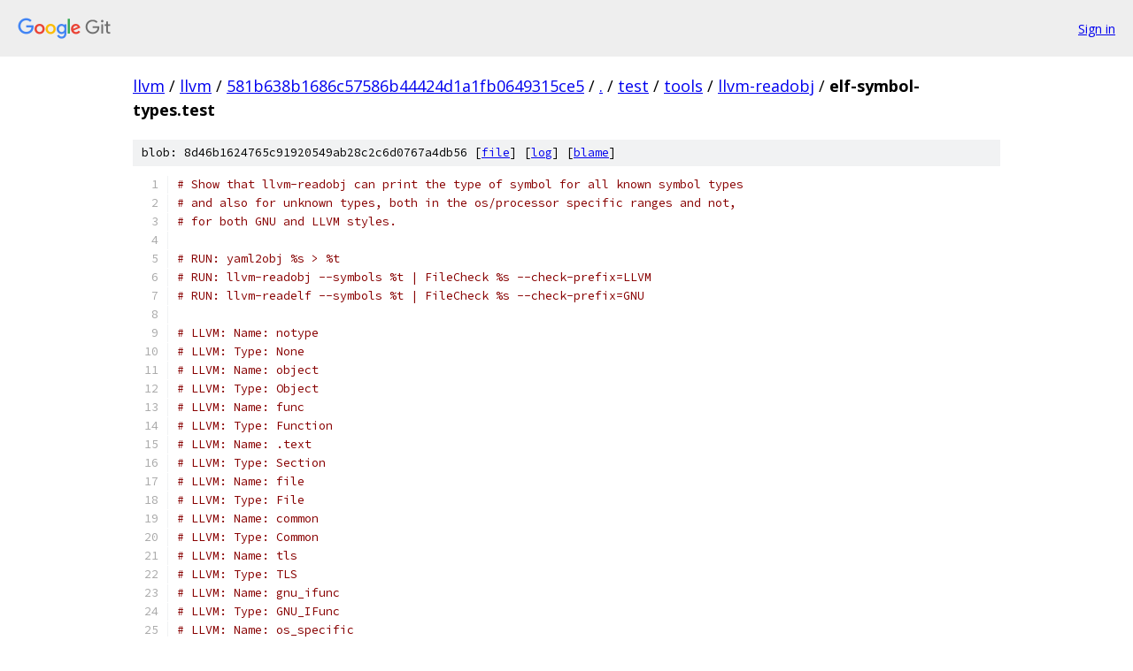

--- FILE ---
content_type: text/html; charset=utf-8
request_url: https://llvm.googlesource.com/llvm/+/581b638b1686c57586b44424d1a1fb0649315ce5/test/tools/llvm-readobj/elf-symbol-types.test
body_size: 2355
content:
<!DOCTYPE html><html lang="en"><head><meta charset="utf-8"><meta name="viewport" content="width=device-width, initial-scale=1"><title>test/tools/llvm-readobj/elf-symbol-types.test - llvm - Git at Google</title><link rel="stylesheet" type="text/css" href="/+static/base.css"><link rel="stylesheet" type="text/css" href="/+static/prettify/prettify.css"><!-- default customHeadTagPart --></head><body class="Site"><header class="Site-header"><div class="Header"><a class="Header-image" href="/"><img src="//www.gstatic.com/images/branding/lockups/2x/lockup_git_color_108x24dp.png" width="108" height="24" alt="Google Git"></a><div class="Header-menu"> <a class="Header-menuItem" href="https://accounts.google.com/AccountChooser?faa=1&amp;continue=https://llvm.googlesource.com/login/llvm/%2B/581b638b1686c57586b44424d1a1fb0649315ce5/test/tools/llvm-readobj/elf-symbol-types.test">Sign in</a> </div></div></header><div class="Site-content"><div class="Container "><div class="Breadcrumbs"><a class="Breadcrumbs-crumb" href="/?format=HTML">llvm</a> / <a class="Breadcrumbs-crumb" href="/llvm/">llvm</a> / <a class="Breadcrumbs-crumb" href="/llvm/+/581b638b1686c57586b44424d1a1fb0649315ce5">581b638b1686c57586b44424d1a1fb0649315ce5</a> / <a class="Breadcrumbs-crumb" href="/llvm/+/581b638b1686c57586b44424d1a1fb0649315ce5/">.</a> / <a class="Breadcrumbs-crumb" href="/llvm/+/581b638b1686c57586b44424d1a1fb0649315ce5/test">test</a> / <a class="Breadcrumbs-crumb" href="/llvm/+/581b638b1686c57586b44424d1a1fb0649315ce5/test/tools">tools</a> / <a class="Breadcrumbs-crumb" href="/llvm/+/581b638b1686c57586b44424d1a1fb0649315ce5/test/tools/llvm-readobj">llvm-readobj</a> / <span class="Breadcrumbs-crumb">elf-symbol-types.test</span></div><div class="u-sha1 u-monospace BlobSha1">blob: 8d46b1624765c91920549ab28c2c6d0767a4db56 [<a href="/llvm/+/581b638b1686c57586b44424d1a1fb0649315ce5/test/tools/llvm-readobj/elf-symbol-types.test">file</a>] [<a href="/llvm/+log/581b638b1686c57586b44424d1a1fb0649315ce5/test/tools/llvm-readobj/elf-symbol-types.test">log</a>] [<a href="/llvm/+blame/581b638b1686c57586b44424d1a1fb0649315ce5/test/tools/llvm-readobj/elf-symbol-types.test">blame</a>]</div><table class="FileContents"><tr class="u-pre u-monospace FileContents-line"><td class="u-lineNum u-noSelect FileContents-lineNum" data-line-number="1"></td><td class="FileContents-lineContents" id="1"><span class="com"># Show that llvm-readobj can print the type of symbol for all known symbol types</span></td></tr><tr class="u-pre u-monospace FileContents-line"><td class="u-lineNum u-noSelect FileContents-lineNum" data-line-number="2"></td><td class="FileContents-lineContents" id="2"><span class="com"># and also for unknown types, both in the os/processor specific ranges and not,</span></td></tr><tr class="u-pre u-monospace FileContents-line"><td class="u-lineNum u-noSelect FileContents-lineNum" data-line-number="3"></td><td class="FileContents-lineContents" id="3"><span class="com"># for both GNU and LLVM styles.</span></td></tr><tr class="u-pre u-monospace FileContents-line"><td class="u-lineNum u-noSelect FileContents-lineNum" data-line-number="4"></td><td class="FileContents-lineContents" id="4"></td></tr><tr class="u-pre u-monospace FileContents-line"><td class="u-lineNum u-noSelect FileContents-lineNum" data-line-number="5"></td><td class="FileContents-lineContents" id="5"><span class="com"># RUN: yaml2obj %s &gt; %t</span></td></tr><tr class="u-pre u-monospace FileContents-line"><td class="u-lineNum u-noSelect FileContents-lineNum" data-line-number="6"></td><td class="FileContents-lineContents" id="6"><span class="com"># RUN: llvm-readobj --symbols %t | FileCheck %s --check-prefix=LLVM</span></td></tr><tr class="u-pre u-monospace FileContents-line"><td class="u-lineNum u-noSelect FileContents-lineNum" data-line-number="7"></td><td class="FileContents-lineContents" id="7"><span class="com"># RUN: llvm-readelf --symbols %t | FileCheck %s --check-prefix=GNU</span></td></tr><tr class="u-pre u-monospace FileContents-line"><td class="u-lineNum u-noSelect FileContents-lineNum" data-line-number="8"></td><td class="FileContents-lineContents" id="8"></td></tr><tr class="u-pre u-monospace FileContents-line"><td class="u-lineNum u-noSelect FileContents-lineNum" data-line-number="9"></td><td class="FileContents-lineContents" id="9"><span class="com"># LLVM: Name: notype</span></td></tr><tr class="u-pre u-monospace FileContents-line"><td class="u-lineNum u-noSelect FileContents-lineNum" data-line-number="10"></td><td class="FileContents-lineContents" id="10"><span class="com"># LLVM: Type: None</span></td></tr><tr class="u-pre u-monospace FileContents-line"><td class="u-lineNum u-noSelect FileContents-lineNum" data-line-number="11"></td><td class="FileContents-lineContents" id="11"><span class="com"># LLVM: Name: object</span></td></tr><tr class="u-pre u-monospace FileContents-line"><td class="u-lineNum u-noSelect FileContents-lineNum" data-line-number="12"></td><td class="FileContents-lineContents" id="12"><span class="com"># LLVM: Type: Object</span></td></tr><tr class="u-pre u-monospace FileContents-line"><td class="u-lineNum u-noSelect FileContents-lineNum" data-line-number="13"></td><td class="FileContents-lineContents" id="13"><span class="com"># LLVM: Name: func</span></td></tr><tr class="u-pre u-monospace FileContents-line"><td class="u-lineNum u-noSelect FileContents-lineNum" data-line-number="14"></td><td class="FileContents-lineContents" id="14"><span class="com"># LLVM: Type: Function</span></td></tr><tr class="u-pre u-monospace FileContents-line"><td class="u-lineNum u-noSelect FileContents-lineNum" data-line-number="15"></td><td class="FileContents-lineContents" id="15"><span class="com"># LLVM: Name: .text</span></td></tr><tr class="u-pre u-monospace FileContents-line"><td class="u-lineNum u-noSelect FileContents-lineNum" data-line-number="16"></td><td class="FileContents-lineContents" id="16"><span class="com"># LLVM: Type: Section</span></td></tr><tr class="u-pre u-monospace FileContents-line"><td class="u-lineNum u-noSelect FileContents-lineNum" data-line-number="17"></td><td class="FileContents-lineContents" id="17"><span class="com"># LLVM: Name: file</span></td></tr><tr class="u-pre u-monospace FileContents-line"><td class="u-lineNum u-noSelect FileContents-lineNum" data-line-number="18"></td><td class="FileContents-lineContents" id="18"><span class="com"># LLVM: Type: File</span></td></tr><tr class="u-pre u-monospace FileContents-line"><td class="u-lineNum u-noSelect FileContents-lineNum" data-line-number="19"></td><td class="FileContents-lineContents" id="19"><span class="com"># LLVM: Name: common</span></td></tr><tr class="u-pre u-monospace FileContents-line"><td class="u-lineNum u-noSelect FileContents-lineNum" data-line-number="20"></td><td class="FileContents-lineContents" id="20"><span class="com"># LLVM: Type: Common</span></td></tr><tr class="u-pre u-monospace FileContents-line"><td class="u-lineNum u-noSelect FileContents-lineNum" data-line-number="21"></td><td class="FileContents-lineContents" id="21"><span class="com"># LLVM: Name: tls</span></td></tr><tr class="u-pre u-monospace FileContents-line"><td class="u-lineNum u-noSelect FileContents-lineNum" data-line-number="22"></td><td class="FileContents-lineContents" id="22"><span class="com"># LLVM: Type: TLS</span></td></tr><tr class="u-pre u-monospace FileContents-line"><td class="u-lineNum u-noSelect FileContents-lineNum" data-line-number="23"></td><td class="FileContents-lineContents" id="23"><span class="com"># LLVM: Name: gnu_ifunc</span></td></tr><tr class="u-pre u-monospace FileContents-line"><td class="u-lineNum u-noSelect FileContents-lineNum" data-line-number="24"></td><td class="FileContents-lineContents" id="24"><span class="com"># LLVM: Type: GNU_IFunc</span></td></tr><tr class="u-pre u-monospace FileContents-line"><td class="u-lineNum u-noSelect FileContents-lineNum" data-line-number="25"></td><td class="FileContents-lineContents" id="25"><span class="com"># LLVM: Name: os_specific</span></td></tr><tr class="u-pre u-monospace FileContents-line"><td class="u-lineNum u-noSelect FileContents-lineNum" data-line-number="26"></td><td class="FileContents-lineContents" id="26"><span class="com"># LLVM: Type: 0xB</span></td></tr><tr class="u-pre u-monospace FileContents-line"><td class="u-lineNum u-noSelect FileContents-lineNum" data-line-number="27"></td><td class="FileContents-lineContents" id="27"><span class="com"># LLVM: Name: proc_specific</span></td></tr><tr class="u-pre u-monospace FileContents-line"><td class="u-lineNum u-noSelect FileContents-lineNum" data-line-number="28"></td><td class="FileContents-lineContents" id="28"><span class="com"># LLVM: Type: 0xD</span></td></tr><tr class="u-pre u-monospace FileContents-line"><td class="u-lineNum u-noSelect FileContents-lineNum" data-line-number="29"></td><td class="FileContents-lineContents" id="29"><span class="com"># LLVM: Name: unknown</span></td></tr><tr class="u-pre u-monospace FileContents-line"><td class="u-lineNum u-noSelect FileContents-lineNum" data-line-number="30"></td><td class="FileContents-lineContents" id="30"><span class="com"># LLVM: Type: 0x7</span></td></tr><tr class="u-pre u-monospace FileContents-line"><td class="u-lineNum u-noSelect FileContents-lineNum" data-line-number="31"></td><td class="FileContents-lineContents" id="31"></td></tr><tr class="u-pre u-monospace FileContents-line"><td class="u-lineNum u-noSelect FileContents-lineNum" data-line-number="32"></td><td class="FileContents-lineContents" id="32"><span class="com"># GNU: NOTYPE  {{.*}} notype</span></td></tr><tr class="u-pre u-monospace FileContents-line"><td class="u-lineNum u-noSelect FileContents-lineNum" data-line-number="33"></td><td class="FileContents-lineContents" id="33"><span class="com"># GNU: OBJECT  {{.*}} object</span></td></tr><tr class="u-pre u-monospace FileContents-line"><td class="u-lineNum u-noSelect FileContents-lineNum" data-line-number="34"></td><td class="FileContents-lineContents" id="34"><span class="com"># GNU: FUNC    {{.*}} func</span></td></tr><tr class="u-pre u-monospace FileContents-line"><td class="u-lineNum u-noSelect FileContents-lineNum" data-line-number="35"></td><td class="FileContents-lineContents" id="35"><span class="com"># GNU: SECTION {{.*}} .text</span></td></tr><tr class="u-pre u-monospace FileContents-line"><td class="u-lineNum u-noSelect FileContents-lineNum" data-line-number="36"></td><td class="FileContents-lineContents" id="36"><span class="com"># GNU: FILE    {{.*}} file</span></td></tr><tr class="u-pre u-monospace FileContents-line"><td class="u-lineNum u-noSelect FileContents-lineNum" data-line-number="37"></td><td class="FileContents-lineContents" id="37"><span class="com"># GNU: COMMON  {{.*}} common</span></td></tr><tr class="u-pre u-monospace FileContents-line"><td class="u-lineNum u-noSelect FileContents-lineNum" data-line-number="38"></td><td class="FileContents-lineContents" id="38"><span class="com"># GNU: TLS     {{.*}} tls</span></td></tr><tr class="u-pre u-monospace FileContents-line"><td class="u-lineNum u-noSelect FileContents-lineNum" data-line-number="39"></td><td class="FileContents-lineContents" id="39"><span class="com"># GNU: IFUNC   {{.*}} gnu_ifunc</span></td></tr><tr class="u-pre u-monospace FileContents-line"><td class="u-lineNum u-noSelect FileContents-lineNum" data-line-number="40"></td><td class="FileContents-lineContents" id="40"><span class="com"># GNU: b       {{.*}} os_specific</span></td></tr><tr class="u-pre u-monospace FileContents-line"><td class="u-lineNum u-noSelect FileContents-lineNum" data-line-number="41"></td><td class="FileContents-lineContents" id="41"><span class="com"># GNU: d       {{.*}} proc_specific</span></td></tr><tr class="u-pre u-monospace FileContents-line"><td class="u-lineNum u-noSelect FileContents-lineNum" data-line-number="42"></td><td class="FileContents-lineContents" id="42"><span class="com"># GNU: 7       {{.*}} unknown</span></td></tr><tr class="u-pre u-monospace FileContents-line"><td class="u-lineNum u-noSelect FileContents-lineNum" data-line-number="43"></td><td class="FileContents-lineContents" id="43"></td></tr><tr class="u-pre u-monospace FileContents-line"><td class="u-lineNum u-noSelect FileContents-lineNum" data-line-number="44"></td><td class="FileContents-lineContents" id="44"><span class="pun">!</span><span class="pln">ELF</span></td></tr><tr class="u-pre u-monospace FileContents-line"><td class="u-lineNum u-noSelect FileContents-lineNum" data-line-number="45"></td><td class="FileContents-lineContents" id="45"><span class="typ">FileHeader</span><span class="pun">:</span></td></tr><tr class="u-pre u-monospace FileContents-line"><td class="u-lineNum u-noSelect FileContents-lineNum" data-line-number="46"></td><td class="FileContents-lineContents" id="46"><span class="pln">  </span><span class="typ">Class</span><span class="pun">:</span><span class="pln">   ELFCLASS64</span></td></tr><tr class="u-pre u-monospace FileContents-line"><td class="u-lineNum u-noSelect FileContents-lineNum" data-line-number="47"></td><td class="FileContents-lineContents" id="47"><span class="pln">  </span><span class="typ">Data</span><span class="pun">:</span><span class="pln">    ELFDATA2LSB</span></td></tr><tr class="u-pre u-monospace FileContents-line"><td class="u-lineNum u-noSelect FileContents-lineNum" data-line-number="48"></td><td class="FileContents-lineContents" id="48"><span class="pln">  </span><span class="typ">Type</span><span class="pun">:</span><span class="pln">    ET_REL</span></td></tr><tr class="u-pre u-monospace FileContents-line"><td class="u-lineNum u-noSelect FileContents-lineNum" data-line-number="49"></td><td class="FileContents-lineContents" id="49"><span class="pln">  </span><span class="typ">Machine</span><span class="pun">:</span><span class="pln"> EM_X86_64</span></td></tr><tr class="u-pre u-monospace FileContents-line"><td class="u-lineNum u-noSelect FileContents-lineNum" data-line-number="50"></td><td class="FileContents-lineContents" id="50"><span class="typ">Sections</span><span class="pun">:</span></td></tr><tr class="u-pre u-monospace FileContents-line"><td class="u-lineNum u-noSelect FileContents-lineNum" data-line-number="51"></td><td class="FileContents-lineContents" id="51"><span class="pln">  </span><span class="pun">-</span><span class="pln"> </span><span class="typ">Name</span><span class="pun">:</span><span class="pln"> </span><span class="pun">.</span><span class="pln">text</span></td></tr><tr class="u-pre u-monospace FileContents-line"><td class="u-lineNum u-noSelect FileContents-lineNum" data-line-number="52"></td><td class="FileContents-lineContents" id="52"><span class="pln">    </span><span class="typ">Type</span><span class="pun">:</span><span class="pln"> SHT_PROGBITS</span></td></tr><tr class="u-pre u-monospace FileContents-line"><td class="u-lineNum u-noSelect FileContents-lineNum" data-line-number="53"></td><td class="FileContents-lineContents" id="53"><span class="typ">Symbols</span><span class="pun">:</span></td></tr><tr class="u-pre u-monospace FileContents-line"><td class="u-lineNum u-noSelect FileContents-lineNum" data-line-number="54"></td><td class="FileContents-lineContents" id="54"><span class="pln">  </span><span class="pun">-</span><span class="pln"> </span><span class="typ">Name</span><span class="pun">:</span><span class="pln">    notype</span></td></tr><tr class="u-pre u-monospace FileContents-line"><td class="u-lineNum u-noSelect FileContents-lineNum" data-line-number="55"></td><td class="FileContents-lineContents" id="55"><span class="pln">    </span><span class="typ">Type</span><span class="pun">:</span><span class="pln">    STT_NOTYPE</span></td></tr><tr class="u-pre u-monospace FileContents-line"><td class="u-lineNum u-noSelect FileContents-lineNum" data-line-number="56"></td><td class="FileContents-lineContents" id="56"><span class="pln">    </span><span class="typ">Binding</span><span class="pun">:</span><span class="pln"> STB_GLOBAL</span></td></tr><tr class="u-pre u-monospace FileContents-line"><td class="u-lineNum u-noSelect FileContents-lineNum" data-line-number="57"></td><td class="FileContents-lineContents" id="57"><span class="pln">  </span><span class="pun">-</span><span class="pln"> </span><span class="typ">Name</span><span class="pun">:</span><span class="pln">    </span><span class="kwd">object</span></td></tr><tr class="u-pre u-monospace FileContents-line"><td class="u-lineNum u-noSelect FileContents-lineNum" data-line-number="58"></td><td class="FileContents-lineContents" id="58"><span class="pln">    </span><span class="typ">Type</span><span class="pun">:</span><span class="pln">    STT_OBJECT</span></td></tr><tr class="u-pre u-monospace FileContents-line"><td class="u-lineNum u-noSelect FileContents-lineNum" data-line-number="59"></td><td class="FileContents-lineContents" id="59"><span class="pln">    </span><span class="typ">Binding</span><span class="pun">:</span><span class="pln"> STB_GLOBAL</span></td></tr><tr class="u-pre u-monospace FileContents-line"><td class="u-lineNum u-noSelect FileContents-lineNum" data-line-number="60"></td><td class="FileContents-lineContents" id="60"><span class="pln">  </span><span class="pun">-</span><span class="pln"> </span><span class="typ">Name</span><span class="pun">:</span><span class="pln">    func</span></td></tr><tr class="u-pre u-monospace FileContents-line"><td class="u-lineNum u-noSelect FileContents-lineNum" data-line-number="61"></td><td class="FileContents-lineContents" id="61"><span class="pln">    </span><span class="typ">Type</span><span class="pun">:</span><span class="pln">    STT_FUNC</span></td></tr><tr class="u-pre u-monospace FileContents-line"><td class="u-lineNum u-noSelect FileContents-lineNum" data-line-number="62"></td><td class="FileContents-lineContents" id="62"><span class="pln">    </span><span class="typ">Binding</span><span class="pun">:</span><span class="pln"> STB_GLOBAL</span></td></tr><tr class="u-pre u-monospace FileContents-line"><td class="u-lineNum u-noSelect FileContents-lineNum" data-line-number="63"></td><td class="FileContents-lineContents" id="63"><span class="pln">  </span><span class="pun">-</span><span class="pln"> </span><span class="typ">Name</span><span class="pun">:</span><span class="pln">    </span><span class="pun">.</span><span class="pln">text</span></td></tr><tr class="u-pre u-monospace FileContents-line"><td class="u-lineNum u-noSelect FileContents-lineNum" data-line-number="64"></td><td class="FileContents-lineContents" id="64"><span class="pln">    </span><span class="typ">Type</span><span class="pun">:</span><span class="pln">    STT_SECTION</span></td></tr><tr class="u-pre u-monospace FileContents-line"><td class="u-lineNum u-noSelect FileContents-lineNum" data-line-number="65"></td><td class="FileContents-lineContents" id="65"><span class="pln">    </span><span class="typ">Section</span><span class="pun">:</span><span class="pln"> </span><span class="pun">.</span><span class="pln">text</span></td></tr><tr class="u-pre u-monospace FileContents-line"><td class="u-lineNum u-noSelect FileContents-lineNum" data-line-number="66"></td><td class="FileContents-lineContents" id="66"><span class="pln">    </span><span class="typ">Binding</span><span class="pun">:</span><span class="pln"> STB_GLOBAL</span></td></tr><tr class="u-pre u-monospace FileContents-line"><td class="u-lineNum u-noSelect FileContents-lineNum" data-line-number="67"></td><td class="FileContents-lineContents" id="67"><span class="pln">  </span><span class="pun">-</span><span class="pln"> </span><span class="typ">Name</span><span class="pun">:</span><span class="pln">    file</span></td></tr><tr class="u-pre u-monospace FileContents-line"><td class="u-lineNum u-noSelect FileContents-lineNum" data-line-number="68"></td><td class="FileContents-lineContents" id="68"><span class="pln">    </span><span class="typ">Type</span><span class="pun">:</span><span class="pln">    STT_FILE</span></td></tr><tr class="u-pre u-monospace FileContents-line"><td class="u-lineNum u-noSelect FileContents-lineNum" data-line-number="69"></td><td class="FileContents-lineContents" id="69"><span class="pln">    </span><span class="typ">Binding</span><span class="pun">:</span><span class="pln"> STB_GLOBAL</span></td></tr><tr class="u-pre u-monospace FileContents-line"><td class="u-lineNum u-noSelect FileContents-lineNum" data-line-number="70"></td><td class="FileContents-lineContents" id="70"><span class="pln">  </span><span class="pun">-</span><span class="pln"> </span><span class="typ">Name</span><span class="pun">:</span><span class="pln">    common</span></td></tr><tr class="u-pre u-monospace FileContents-line"><td class="u-lineNum u-noSelect FileContents-lineNum" data-line-number="71"></td><td class="FileContents-lineContents" id="71"><span class="pln">    </span><span class="typ">Type</span><span class="pun">:</span><span class="pln">    STT_COMMON</span></td></tr><tr class="u-pre u-monospace FileContents-line"><td class="u-lineNum u-noSelect FileContents-lineNum" data-line-number="72"></td><td class="FileContents-lineContents" id="72"><span class="pln">    </span><span class="typ">Binding</span><span class="pun">:</span><span class="pln"> STB_GLOBAL </span></td></tr><tr class="u-pre u-monospace FileContents-line"><td class="u-lineNum u-noSelect FileContents-lineNum" data-line-number="73"></td><td class="FileContents-lineContents" id="73"><span class="pln">  </span><span class="pun">-</span><span class="pln"> </span><span class="typ">Name</span><span class="pun">:</span><span class="pln">    tls</span></td></tr><tr class="u-pre u-monospace FileContents-line"><td class="u-lineNum u-noSelect FileContents-lineNum" data-line-number="74"></td><td class="FileContents-lineContents" id="74"><span class="pln">    </span><span class="typ">Type</span><span class="pun">:</span><span class="pln">    STT_TLS</span></td></tr><tr class="u-pre u-monospace FileContents-line"><td class="u-lineNum u-noSelect FileContents-lineNum" data-line-number="75"></td><td class="FileContents-lineContents" id="75"><span class="pln">    </span><span class="typ">Binding</span><span class="pun">:</span><span class="pln"> STB_GLOBAL</span></td></tr><tr class="u-pre u-monospace FileContents-line"><td class="u-lineNum u-noSelect FileContents-lineNum" data-line-number="76"></td><td class="FileContents-lineContents" id="76"><span class="pln">  </span><span class="pun">-</span><span class="pln"> </span><span class="typ">Name</span><span class="pun">:</span><span class="pln">    gnu_ifunc</span></td></tr><tr class="u-pre u-monospace FileContents-line"><td class="u-lineNum u-noSelect FileContents-lineNum" data-line-number="77"></td><td class="FileContents-lineContents" id="77"><span class="pln">    </span><span class="typ">Type</span><span class="pun">:</span><span class="pln">    STT_GNU_IFUNC</span></td></tr><tr class="u-pre u-monospace FileContents-line"><td class="u-lineNum u-noSelect FileContents-lineNum" data-line-number="78"></td><td class="FileContents-lineContents" id="78"><span class="pln">    </span><span class="typ">Binding</span><span class="pun">:</span><span class="pln"> STB_GLOBAL</span></td></tr><tr class="u-pre u-monospace FileContents-line"><td class="u-lineNum u-noSelect FileContents-lineNum" data-line-number="79"></td><td class="FileContents-lineContents" id="79"><span class="pln">  </span><span class="pun">-</span><span class="pln"> </span><span class="typ">Name</span><span class="pun">:</span><span class="pln">    os_specific</span></td></tr><tr class="u-pre u-monospace FileContents-line"><td class="u-lineNum u-noSelect FileContents-lineNum" data-line-number="80"></td><td class="FileContents-lineContents" id="80"><span class="pln">    </span><span class="typ">Type</span><span class="pun">:</span><span class="pln">    </span><span class="lit">11</span></td></tr><tr class="u-pre u-monospace FileContents-line"><td class="u-lineNum u-noSelect FileContents-lineNum" data-line-number="81"></td><td class="FileContents-lineContents" id="81"><span class="pln">    </span><span class="typ">Binding</span><span class="pun">:</span><span class="pln"> STB_GLOBAL</span></td></tr><tr class="u-pre u-monospace FileContents-line"><td class="u-lineNum u-noSelect FileContents-lineNum" data-line-number="82"></td><td class="FileContents-lineContents" id="82"><span class="pln">  </span><span class="pun">-</span><span class="pln"> </span><span class="typ">Name</span><span class="pun">:</span><span class="pln">    proc_specific</span></td></tr><tr class="u-pre u-monospace FileContents-line"><td class="u-lineNum u-noSelect FileContents-lineNum" data-line-number="83"></td><td class="FileContents-lineContents" id="83"><span class="pln">    </span><span class="typ">Type</span><span class="pun">:</span><span class="pln">    </span><span class="lit">13</span></td></tr><tr class="u-pre u-monospace FileContents-line"><td class="u-lineNum u-noSelect FileContents-lineNum" data-line-number="84"></td><td class="FileContents-lineContents" id="84"><span class="pln">    </span><span class="typ">Binding</span><span class="pun">:</span><span class="pln"> STB_GLOBAL</span></td></tr><tr class="u-pre u-monospace FileContents-line"><td class="u-lineNum u-noSelect FileContents-lineNum" data-line-number="85"></td><td class="FileContents-lineContents" id="85"><span class="pln">  </span><span class="pun">-</span><span class="pln"> </span><span class="typ">Name</span><span class="pun">:</span><span class="pln">    unknown</span></td></tr><tr class="u-pre u-monospace FileContents-line"><td class="u-lineNum u-noSelect FileContents-lineNum" data-line-number="86"></td><td class="FileContents-lineContents" id="86"><span class="pln">    </span><span class="typ">Type</span><span class="pun">:</span><span class="pln">    </span><span class="lit">7</span></td></tr><tr class="u-pre u-monospace FileContents-line"><td class="u-lineNum u-noSelect FileContents-lineNum" data-line-number="87"></td><td class="FileContents-lineContents" id="87"><span class="pln">    </span><span class="typ">Binding</span><span class="pun">:</span><span class="pln"> STB_GLOBAL</span></td></tr></table><script nonce="5hjAzfaJBkPVINfUOKEpEA">for (let lineNumEl of document.querySelectorAll('td.u-lineNum')) {lineNumEl.onclick = () => {window.location.hash = `#${lineNumEl.getAttribute('data-line-number')}`;};}</script></div> <!-- Container --></div> <!-- Site-content --><footer class="Site-footer"><div class="Footer"><span class="Footer-poweredBy">Powered by <a href="https://gerrit.googlesource.com/gitiles/">Gitiles</a>| <a href="https://policies.google.com/privacy">Privacy</a>| <a href="https://policies.google.com/terms">Terms</a></span><span class="Footer-formats"><a class="u-monospace Footer-formatsItem" href="?format=TEXT">txt</a> <a class="u-monospace Footer-formatsItem" href="?format=JSON">json</a></span></div></footer></body></html>